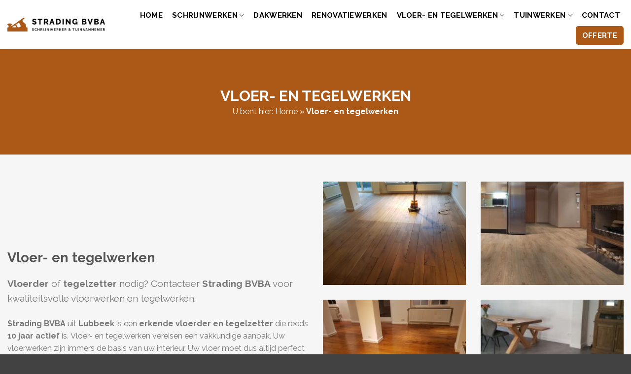

--- FILE ---
content_type: text/html; charset=UTF-8
request_url: https://www.strading-bvba.be/vloer-en-tegelwerken/
body_size: 17883
content:
<!DOCTYPE html>
<!--[if IE 9 ]> <html lang="nl-NL" class="ie9 loading-site no-js"> <![endif]-->
<!--[if IE 8 ]> <html lang="nl-NL" class="ie8 loading-site no-js"> <![endif]-->
<!--[if (gte IE 9)|!(IE)]><!--><html lang="nl-NL" class="loading-site no-js"> <!--<![endif]-->
<head>
	<meta charset="UTF-8" />
	<link rel="profile" href="https://gmpg.org/xfn/11" />
	<link rel="pingback" href="https://www.strading-bvba.be/xmlrpc.php" />

	<script>(function(html){html.className = html.className.replace(/\bno-js\b/,'js')})(document.documentElement);</script>
<meta name='robots' content='index, follow, max-image-preview:large, max-snippet:-1, max-video-preview:-1' />
<meta name="viewport" content="width=device-width, initial-scale=1, maximum-scale=1" />
	<!-- This site is optimized with the Yoast SEO plugin v26.8 - https://yoast.com/product/yoast-seo-wordpress/ -->
	<title>Vloerwerken Lubbeek • Tegelwerken • Parket en laminaat • Betonvloeren</title>
	<meta name="description" content="Vloerder Strading BVBA voor al uw vloerwerken &amp; tegelwerken, parket, laminaat en betonvloeren regio Lubbeek, Leuven, Aarschot, Diest, Tienen, ..." />
	<link rel="canonical" href="https://www.strading-bvba.be/vloer-en-tegelwerken/" />
	<meta property="og:locale" content="nl_NL" />
	<meta property="og:type" content="article" />
	<meta property="og:title" content="Vloerwerken Lubbeek • Tegelwerken • Parket en laminaat • Betonvloeren" />
	<meta property="og:description" content="Vloerder Strading BVBA voor al uw vloerwerken &amp; tegelwerken, parket, laminaat en betonvloeren regio Lubbeek, Leuven, Aarschot, Diest, Tienen, ..." />
	<meta property="og:url" content="https://www.strading-bvba.be/vloer-en-tegelwerken/" />
	<meta property="og:site_name" content="Strading BVBA" />
	<meta property="article:modified_time" content="2021-11-29T12:42:29+00:00" />
	<meta name="twitter:card" content="summary_large_image" />
	<meta name="twitter:label1" content="Geschatte leestijd" />
	<meta name="twitter:data1" content="5 minuten" />
	<script type="application/ld+json" class="yoast-schema-graph">{"@context":"https://schema.org","@graph":[{"@type":"WebPage","@id":"https://www.strading-bvba.be/vloer-en-tegelwerken/","url":"https://www.strading-bvba.be/vloer-en-tegelwerken/","name":"Vloerwerken Lubbeek • Tegelwerken • Parket en laminaat • Betonvloeren","isPartOf":{"@id":"https://www.strading-bvba.be/#website"},"datePublished":"2019-10-14T09:14:33+00:00","dateModified":"2021-11-29T12:42:29+00:00","description":"Vloerder Strading BVBA voor al uw vloerwerken & tegelwerken, parket, laminaat en betonvloeren regio Lubbeek, Leuven, Aarschot, Diest, Tienen, ...","breadcrumb":{"@id":"https://www.strading-bvba.be/vloer-en-tegelwerken/#breadcrumb"},"inLanguage":"nl-NL","potentialAction":[{"@type":"ReadAction","target":["https://www.strading-bvba.be/vloer-en-tegelwerken/"]}]},{"@type":"BreadcrumbList","@id":"https://www.strading-bvba.be/vloer-en-tegelwerken/#breadcrumb","itemListElement":[{"@type":"ListItem","position":1,"name":"Home","item":"https://www.strading-bvba.be/"},{"@type":"ListItem","position":2,"name":"Vloer- en tegelwerken"}]},{"@type":"WebSite","@id":"https://www.strading-bvba.be/#website","url":"https://www.strading-bvba.be/","name":"Strading BVBA","description":"Schrijnwerker • Tuinaannnemer","potentialAction":[{"@type":"SearchAction","target":{"@type":"EntryPoint","urlTemplate":"https://www.strading-bvba.be/?s={search_term_string}"},"query-input":{"@type":"PropertyValueSpecification","valueRequired":true,"valueName":"search_term_string"}}],"inLanguage":"nl-NL"}]}</script>
	<!-- / Yoast SEO plugin. -->


<link rel='dns-prefetch' href='//cdn.jsdelivr.net' />
<link rel='dns-prefetch' href='//fonts.googleapis.com' />
<link rel="alternate" type="application/rss+xml" title="Strading BVBA &raquo; feed" href="https://www.strading-bvba.be/feed/" />
<link rel="alternate" type="application/rss+xml" title="Strading BVBA &raquo; reacties feed" href="https://www.strading-bvba.be/comments/feed/" />
<link rel="alternate" title="oEmbed (JSON)" type="application/json+oembed" href="https://www.strading-bvba.be/wp-json/oembed/1.0/embed?url=https%3A%2F%2Fwww.strading-bvba.be%2Fvloer-en-tegelwerken%2F" />
<link rel="alternate" title="oEmbed (XML)" type="text/xml+oembed" href="https://www.strading-bvba.be/wp-json/oembed/1.0/embed?url=https%3A%2F%2Fwww.strading-bvba.be%2Fvloer-en-tegelwerken%2F&#038;format=xml" />
<link rel="prefetch" href="https://www.strading-bvba.be/wp-content/themes/flatsome/assets/js/chunk.countup.fe2c1016.js" />
<link rel="prefetch" href="https://www.strading-bvba.be/wp-content/themes/flatsome/assets/js/chunk.sticky-sidebar.a58a6557.js" />
<link rel="prefetch" href="https://www.strading-bvba.be/wp-content/themes/flatsome/assets/js/chunk.tooltips.29144c1c.js" />
<link rel="prefetch" href="https://www.strading-bvba.be/wp-content/themes/flatsome/assets/js/chunk.vendors-popups.947eca5c.js" />
<link rel="prefetch" href="https://www.strading-bvba.be/wp-content/themes/flatsome/assets/js/chunk.vendors-slider.c7f2bd49.js" />
<style id='wp-img-auto-sizes-contain-inline-css' type='text/css'>
img:is([sizes=auto i],[sizes^="auto," i]){contain-intrinsic-size:3000px 1500px}
/*# sourceURL=wp-img-auto-sizes-contain-inline-css */
</style>
<style id='wp-emoji-styles-inline-css' type='text/css'>

	img.wp-smiley, img.emoji {
		display: inline !important;
		border: none !important;
		box-shadow: none !important;
		height: 1em !important;
		width: 1em !important;
		margin: 0 0.07em !important;
		vertical-align: -0.1em !important;
		background: none !important;
		padding: 0 !important;
	}
/*# sourceURL=wp-emoji-styles-inline-css */
</style>
<style id='wp-block-library-inline-css' type='text/css'>
:root{--wp-block-synced-color:#7a00df;--wp-block-synced-color--rgb:122,0,223;--wp-bound-block-color:var(--wp-block-synced-color);--wp-editor-canvas-background:#ddd;--wp-admin-theme-color:#007cba;--wp-admin-theme-color--rgb:0,124,186;--wp-admin-theme-color-darker-10:#006ba1;--wp-admin-theme-color-darker-10--rgb:0,107,160.5;--wp-admin-theme-color-darker-20:#005a87;--wp-admin-theme-color-darker-20--rgb:0,90,135;--wp-admin-border-width-focus:2px}@media (min-resolution:192dpi){:root{--wp-admin-border-width-focus:1.5px}}.wp-element-button{cursor:pointer}:root .has-very-light-gray-background-color{background-color:#eee}:root .has-very-dark-gray-background-color{background-color:#313131}:root .has-very-light-gray-color{color:#eee}:root .has-very-dark-gray-color{color:#313131}:root .has-vivid-green-cyan-to-vivid-cyan-blue-gradient-background{background:linear-gradient(135deg,#00d084,#0693e3)}:root .has-purple-crush-gradient-background{background:linear-gradient(135deg,#34e2e4,#4721fb 50%,#ab1dfe)}:root .has-hazy-dawn-gradient-background{background:linear-gradient(135deg,#faaca8,#dad0ec)}:root .has-subdued-olive-gradient-background{background:linear-gradient(135deg,#fafae1,#67a671)}:root .has-atomic-cream-gradient-background{background:linear-gradient(135deg,#fdd79a,#004a59)}:root .has-nightshade-gradient-background{background:linear-gradient(135deg,#330968,#31cdcf)}:root .has-midnight-gradient-background{background:linear-gradient(135deg,#020381,#2874fc)}:root{--wp--preset--font-size--normal:16px;--wp--preset--font-size--huge:42px}.has-regular-font-size{font-size:1em}.has-larger-font-size{font-size:2.625em}.has-normal-font-size{font-size:var(--wp--preset--font-size--normal)}.has-huge-font-size{font-size:var(--wp--preset--font-size--huge)}.has-text-align-center{text-align:center}.has-text-align-left{text-align:left}.has-text-align-right{text-align:right}.has-fit-text{white-space:nowrap!important}#end-resizable-editor-section{display:none}.aligncenter{clear:both}.items-justified-left{justify-content:flex-start}.items-justified-center{justify-content:center}.items-justified-right{justify-content:flex-end}.items-justified-space-between{justify-content:space-between}.screen-reader-text{border:0;clip-path:inset(50%);height:1px;margin:-1px;overflow:hidden;padding:0;position:absolute;width:1px;word-wrap:normal!important}.screen-reader-text:focus{background-color:#ddd;clip-path:none;color:#444;display:block;font-size:1em;height:auto;left:5px;line-height:normal;padding:15px 23px 14px;text-decoration:none;top:5px;width:auto;z-index:100000}html :where(.has-border-color){border-style:solid}html :where([style*=border-top-color]){border-top-style:solid}html :where([style*=border-right-color]){border-right-style:solid}html :where([style*=border-bottom-color]){border-bottom-style:solid}html :where([style*=border-left-color]){border-left-style:solid}html :where([style*=border-width]){border-style:solid}html :where([style*=border-top-width]){border-top-style:solid}html :where([style*=border-right-width]){border-right-style:solid}html :where([style*=border-bottom-width]){border-bottom-style:solid}html :where([style*=border-left-width]){border-left-style:solid}html :where(img[class*=wp-image-]){height:auto;max-width:100%}:where(figure){margin:0 0 1em}html :where(.is-position-sticky){--wp-admin--admin-bar--position-offset:var(--wp-admin--admin-bar--height,0px)}@media screen and (max-width:600px){html :where(.is-position-sticky){--wp-admin--admin-bar--position-offset:0px}}

/*# sourceURL=wp-block-library-inline-css */
</style><style id='global-styles-inline-css' type='text/css'>
:root{--wp--preset--aspect-ratio--square: 1;--wp--preset--aspect-ratio--4-3: 4/3;--wp--preset--aspect-ratio--3-4: 3/4;--wp--preset--aspect-ratio--3-2: 3/2;--wp--preset--aspect-ratio--2-3: 2/3;--wp--preset--aspect-ratio--16-9: 16/9;--wp--preset--aspect-ratio--9-16: 9/16;--wp--preset--color--black: #000000;--wp--preset--color--cyan-bluish-gray: #abb8c3;--wp--preset--color--white: #ffffff;--wp--preset--color--pale-pink: #f78da7;--wp--preset--color--vivid-red: #cf2e2e;--wp--preset--color--luminous-vivid-orange: #ff6900;--wp--preset--color--luminous-vivid-amber: #fcb900;--wp--preset--color--light-green-cyan: #7bdcb5;--wp--preset--color--vivid-green-cyan: #00d084;--wp--preset--color--pale-cyan-blue: #8ed1fc;--wp--preset--color--vivid-cyan-blue: #0693e3;--wp--preset--color--vivid-purple: #9b51e0;--wp--preset--gradient--vivid-cyan-blue-to-vivid-purple: linear-gradient(135deg,rgb(6,147,227) 0%,rgb(155,81,224) 100%);--wp--preset--gradient--light-green-cyan-to-vivid-green-cyan: linear-gradient(135deg,rgb(122,220,180) 0%,rgb(0,208,130) 100%);--wp--preset--gradient--luminous-vivid-amber-to-luminous-vivid-orange: linear-gradient(135deg,rgb(252,185,0) 0%,rgb(255,105,0) 100%);--wp--preset--gradient--luminous-vivid-orange-to-vivid-red: linear-gradient(135deg,rgb(255,105,0) 0%,rgb(207,46,46) 100%);--wp--preset--gradient--very-light-gray-to-cyan-bluish-gray: linear-gradient(135deg,rgb(238,238,238) 0%,rgb(169,184,195) 100%);--wp--preset--gradient--cool-to-warm-spectrum: linear-gradient(135deg,rgb(74,234,220) 0%,rgb(151,120,209) 20%,rgb(207,42,186) 40%,rgb(238,44,130) 60%,rgb(251,105,98) 80%,rgb(254,248,76) 100%);--wp--preset--gradient--blush-light-purple: linear-gradient(135deg,rgb(255,206,236) 0%,rgb(152,150,240) 100%);--wp--preset--gradient--blush-bordeaux: linear-gradient(135deg,rgb(254,205,165) 0%,rgb(254,45,45) 50%,rgb(107,0,62) 100%);--wp--preset--gradient--luminous-dusk: linear-gradient(135deg,rgb(255,203,112) 0%,rgb(199,81,192) 50%,rgb(65,88,208) 100%);--wp--preset--gradient--pale-ocean: linear-gradient(135deg,rgb(255,245,203) 0%,rgb(182,227,212) 50%,rgb(51,167,181) 100%);--wp--preset--gradient--electric-grass: linear-gradient(135deg,rgb(202,248,128) 0%,rgb(113,206,126) 100%);--wp--preset--gradient--midnight: linear-gradient(135deg,rgb(2,3,129) 0%,rgb(40,116,252) 100%);--wp--preset--font-size--small: 13px;--wp--preset--font-size--medium: 20px;--wp--preset--font-size--large: 36px;--wp--preset--font-size--x-large: 42px;--wp--preset--spacing--20: 0.44rem;--wp--preset--spacing--30: 0.67rem;--wp--preset--spacing--40: 1rem;--wp--preset--spacing--50: 1.5rem;--wp--preset--spacing--60: 2.25rem;--wp--preset--spacing--70: 3.38rem;--wp--preset--spacing--80: 5.06rem;--wp--preset--shadow--natural: 6px 6px 9px rgba(0, 0, 0, 0.2);--wp--preset--shadow--deep: 12px 12px 50px rgba(0, 0, 0, 0.4);--wp--preset--shadow--sharp: 6px 6px 0px rgba(0, 0, 0, 0.2);--wp--preset--shadow--outlined: 6px 6px 0px -3px rgb(255, 255, 255), 6px 6px rgb(0, 0, 0);--wp--preset--shadow--crisp: 6px 6px 0px rgb(0, 0, 0);}:where(.is-layout-flex){gap: 0.5em;}:where(.is-layout-grid){gap: 0.5em;}body .is-layout-flex{display: flex;}.is-layout-flex{flex-wrap: wrap;align-items: center;}.is-layout-flex > :is(*, div){margin: 0;}body .is-layout-grid{display: grid;}.is-layout-grid > :is(*, div){margin: 0;}:where(.wp-block-columns.is-layout-flex){gap: 2em;}:where(.wp-block-columns.is-layout-grid){gap: 2em;}:where(.wp-block-post-template.is-layout-flex){gap: 1.25em;}:where(.wp-block-post-template.is-layout-grid){gap: 1.25em;}.has-black-color{color: var(--wp--preset--color--black) !important;}.has-cyan-bluish-gray-color{color: var(--wp--preset--color--cyan-bluish-gray) !important;}.has-white-color{color: var(--wp--preset--color--white) !important;}.has-pale-pink-color{color: var(--wp--preset--color--pale-pink) !important;}.has-vivid-red-color{color: var(--wp--preset--color--vivid-red) !important;}.has-luminous-vivid-orange-color{color: var(--wp--preset--color--luminous-vivid-orange) !important;}.has-luminous-vivid-amber-color{color: var(--wp--preset--color--luminous-vivid-amber) !important;}.has-light-green-cyan-color{color: var(--wp--preset--color--light-green-cyan) !important;}.has-vivid-green-cyan-color{color: var(--wp--preset--color--vivid-green-cyan) !important;}.has-pale-cyan-blue-color{color: var(--wp--preset--color--pale-cyan-blue) !important;}.has-vivid-cyan-blue-color{color: var(--wp--preset--color--vivid-cyan-blue) !important;}.has-vivid-purple-color{color: var(--wp--preset--color--vivid-purple) !important;}.has-black-background-color{background-color: var(--wp--preset--color--black) !important;}.has-cyan-bluish-gray-background-color{background-color: var(--wp--preset--color--cyan-bluish-gray) !important;}.has-white-background-color{background-color: var(--wp--preset--color--white) !important;}.has-pale-pink-background-color{background-color: var(--wp--preset--color--pale-pink) !important;}.has-vivid-red-background-color{background-color: var(--wp--preset--color--vivid-red) !important;}.has-luminous-vivid-orange-background-color{background-color: var(--wp--preset--color--luminous-vivid-orange) !important;}.has-luminous-vivid-amber-background-color{background-color: var(--wp--preset--color--luminous-vivid-amber) !important;}.has-light-green-cyan-background-color{background-color: var(--wp--preset--color--light-green-cyan) !important;}.has-vivid-green-cyan-background-color{background-color: var(--wp--preset--color--vivid-green-cyan) !important;}.has-pale-cyan-blue-background-color{background-color: var(--wp--preset--color--pale-cyan-blue) !important;}.has-vivid-cyan-blue-background-color{background-color: var(--wp--preset--color--vivid-cyan-blue) !important;}.has-vivid-purple-background-color{background-color: var(--wp--preset--color--vivid-purple) !important;}.has-black-border-color{border-color: var(--wp--preset--color--black) !important;}.has-cyan-bluish-gray-border-color{border-color: var(--wp--preset--color--cyan-bluish-gray) !important;}.has-white-border-color{border-color: var(--wp--preset--color--white) !important;}.has-pale-pink-border-color{border-color: var(--wp--preset--color--pale-pink) !important;}.has-vivid-red-border-color{border-color: var(--wp--preset--color--vivid-red) !important;}.has-luminous-vivid-orange-border-color{border-color: var(--wp--preset--color--luminous-vivid-orange) !important;}.has-luminous-vivid-amber-border-color{border-color: var(--wp--preset--color--luminous-vivid-amber) !important;}.has-light-green-cyan-border-color{border-color: var(--wp--preset--color--light-green-cyan) !important;}.has-vivid-green-cyan-border-color{border-color: var(--wp--preset--color--vivid-green-cyan) !important;}.has-pale-cyan-blue-border-color{border-color: var(--wp--preset--color--pale-cyan-blue) !important;}.has-vivid-cyan-blue-border-color{border-color: var(--wp--preset--color--vivid-cyan-blue) !important;}.has-vivid-purple-border-color{border-color: var(--wp--preset--color--vivid-purple) !important;}.has-vivid-cyan-blue-to-vivid-purple-gradient-background{background: var(--wp--preset--gradient--vivid-cyan-blue-to-vivid-purple) !important;}.has-light-green-cyan-to-vivid-green-cyan-gradient-background{background: var(--wp--preset--gradient--light-green-cyan-to-vivid-green-cyan) !important;}.has-luminous-vivid-amber-to-luminous-vivid-orange-gradient-background{background: var(--wp--preset--gradient--luminous-vivid-amber-to-luminous-vivid-orange) !important;}.has-luminous-vivid-orange-to-vivid-red-gradient-background{background: var(--wp--preset--gradient--luminous-vivid-orange-to-vivid-red) !important;}.has-very-light-gray-to-cyan-bluish-gray-gradient-background{background: var(--wp--preset--gradient--very-light-gray-to-cyan-bluish-gray) !important;}.has-cool-to-warm-spectrum-gradient-background{background: var(--wp--preset--gradient--cool-to-warm-spectrum) !important;}.has-blush-light-purple-gradient-background{background: var(--wp--preset--gradient--blush-light-purple) !important;}.has-blush-bordeaux-gradient-background{background: var(--wp--preset--gradient--blush-bordeaux) !important;}.has-luminous-dusk-gradient-background{background: var(--wp--preset--gradient--luminous-dusk) !important;}.has-pale-ocean-gradient-background{background: var(--wp--preset--gradient--pale-ocean) !important;}.has-electric-grass-gradient-background{background: var(--wp--preset--gradient--electric-grass) !important;}.has-midnight-gradient-background{background: var(--wp--preset--gradient--midnight) !important;}.has-small-font-size{font-size: var(--wp--preset--font-size--small) !important;}.has-medium-font-size{font-size: var(--wp--preset--font-size--medium) !important;}.has-large-font-size{font-size: var(--wp--preset--font-size--large) !important;}.has-x-large-font-size{font-size: var(--wp--preset--font-size--x-large) !important;}
/*# sourceURL=global-styles-inline-css */
</style>

<style id='classic-theme-styles-inline-css' type='text/css'>
/*! This file is auto-generated */
.wp-block-button__link{color:#fff;background-color:#32373c;border-radius:9999px;box-shadow:none;text-decoration:none;padding:calc(.667em + 2px) calc(1.333em + 2px);font-size:1.125em}.wp-block-file__button{background:#32373c;color:#fff;text-decoration:none}
/*# sourceURL=/wp-includes/css/classic-themes.min.css */
</style>
<link rel='stylesheet' id='contact-form-7-css' href='https://www.strading-bvba.be/wp-content/plugins/contact-form-7/includes/css/styles.css?ver=6.1.4' type='text/css' media='all' />
<link rel='stylesheet' id='wpa-css-css' href='https://www.strading-bvba.be/wp-content/plugins/honeypot/includes/css/wpa.css?ver=2.3.04' type='text/css' media='all' />
<link rel='stylesheet' id='slb_core-css' href='https://www.strading-bvba.be/wp-content/plugins/simple-lightbox/client/css/app.css?ver=2.9.4' type='text/css' media='all' />
<link rel='stylesheet' id='js_composer_front-css' href='https://www.strading-bvba.be/wp-content/plugins/js_composer/assets/css/js_composer.min.css?ver=6.4.1' type='text/css' media='all' />
<link rel='stylesheet' id='flatsome-main-css' href='https://www.strading-bvba.be/wp-content/themes/flatsome/assets/css/flatsome.css?ver=3.15.7' type='text/css' media='all' />
<style id='flatsome-main-inline-css' type='text/css'>
@font-face {
				font-family: "fl-icons";
				font-display: block;
				src: url(https://www.strading-bvba.be/wp-content/themes/flatsome/assets/css/icons/fl-icons.eot?v=3.15.7);
				src:
					url(https://www.strading-bvba.be/wp-content/themes/flatsome/assets/css/icons/fl-icons.eot#iefix?v=3.15.7) format("embedded-opentype"),
					url(https://www.strading-bvba.be/wp-content/themes/flatsome/assets/css/icons/fl-icons.woff2?v=3.15.7) format("woff2"),
					url(https://www.strading-bvba.be/wp-content/themes/flatsome/assets/css/icons/fl-icons.ttf?v=3.15.7) format("truetype"),
					url(https://www.strading-bvba.be/wp-content/themes/flatsome/assets/css/icons/fl-icons.woff?v=3.15.7) format("woff"),
					url(https://www.strading-bvba.be/wp-content/themes/flatsome/assets/css/icons/fl-icons.svg?v=3.15.7#fl-icons) format("svg");
			}
/*# sourceURL=flatsome-main-inline-css */
</style>
<link rel='stylesheet' id='flatsome-style-css' href='https://www.strading-bvba.be/wp-content/themes/flatsome-child/style.css?ver=3.0' type='text/css' media='all' />
<link rel='stylesheet' id='flatsome-googlefonts-css' href='//fonts.googleapis.com/css?family=Raleway%3Aregular%2C700%2Cregular%2C700%2Cregular&#038;display=swap&#038;ver=3.9' type='text/css' media='all' />
<script type="text/javascript" src="https://www.strading-bvba.be/wp-includes/js/jquery/jquery.min.js?ver=3.7.1" id="jquery-core-js"></script>
<script type="text/javascript" src="https://www.strading-bvba.be/wp-includes/js/jquery/jquery-migrate.min.js?ver=3.4.1" id="jquery-migrate-js"></script>
<link rel="https://api.w.org/" href="https://www.strading-bvba.be/wp-json/" /><link rel="alternate" title="JSON" type="application/json" href="https://www.strading-bvba.be/wp-json/wp/v2/pages/263" /><link rel="EditURI" type="application/rsd+xml" title="RSD" href="https://www.strading-bvba.be/xmlrpc.php?rsd" />
<meta name="generator" content="WordPress 6.9" />
<link rel='shortlink' href='https://www.strading-bvba.be/?p=263' />
<style>.bg{opacity: 0; transition: opacity 1s; -webkit-transition: opacity 1s;} .bg-loaded{opacity: 1;}</style><!--[if IE]><link rel="stylesheet" type="text/css" href="https://www.strading-bvba.be/wp-content/themes/flatsome/assets/css/ie-fallback.css"><script src="//cdnjs.cloudflare.com/ajax/libs/html5shiv/3.6.1/html5shiv.js"></script><script>var head = document.getElementsByTagName('head')[0],style = document.createElement('style');style.type = 'text/css';style.styleSheet.cssText = ':before,:after{content:none !important';head.appendChild(style);setTimeout(function(){head.removeChild(style);}, 0);</script><script src="https://www.strading-bvba.be/wp-content/themes/flatsome/assets/libs/ie-flexibility.js"></script><![endif]--><!-- Global site tag (gtag.js) - Google Analytics -->
<script async src="https://www.googletagmanager.com/gtag/js?id=UA-127729204-40"></script>
<script>
  window.dataLayer = window.dataLayer || [];
  function gtag(){dataLayer.push(arguments);}
  gtag('js', new Date());

  gtag('config', 'UA-127729204-40');
</script>
<meta name="generator" content="Powered by WPBakery Page Builder - drag and drop page builder for WordPress."/>
<link rel="icon" href="https://www.strading-bvba.be/wp-content/uploads/2019/10/cropped-Schermafbeelding-2019-10-21-om-12.27.07-32x32.png" sizes="32x32" />
<link rel="icon" href="https://www.strading-bvba.be/wp-content/uploads/2019/10/cropped-Schermafbeelding-2019-10-21-om-12.27.07-192x192.png" sizes="192x192" />
<link rel="apple-touch-icon" href="https://www.strading-bvba.be/wp-content/uploads/2019/10/cropped-Schermafbeelding-2019-10-21-om-12.27.07-180x180.png" />
<meta name="msapplication-TileImage" content="https://www.strading-bvba.be/wp-content/uploads/2019/10/cropped-Schermafbeelding-2019-10-21-om-12.27.07-270x270.png" />
<style id="custom-css" type="text/css">:root {--primary-color: #ac5917;}.container-width, .full-width .ubermenu-nav, .container, .row{max-width: 1370px}.row.row-collapse{max-width: 1340px}.row.row-small{max-width: 1362.5px}.row.row-large{max-width: 1400px}.header-main{height: 100px}#logo img{max-height: 100px}#logo{width:213px;}.header-top{min-height: 30px}.transparent .header-main{height: 90px}.transparent #logo img{max-height: 90px}.has-transparent + .page-title:first-of-type,.has-transparent + #main > .page-title,.has-transparent + #main > div > .page-title,.has-transparent + #main .page-header-wrapper:first-of-type .page-title{padding-top: 90px;}.header.show-on-scroll,.stuck .header-main{height:70px!important}.stuck #logo img{max-height: 70px!important}.header-bg-color {background-color: #ffffff}.header-bottom {background-color: #f1f1f1}@media (max-width: 549px) {.header-main{height: 70px}#logo img{max-height: 70px}}.nav-dropdown{font-size:95%}/* Color */.accordion-title.active, .has-icon-bg .icon .icon-inner,.logo a, .primary.is-underline, .primary.is-link, .badge-outline .badge-inner, .nav-outline > li.active> a,.nav-outline >li.active > a, .cart-icon strong,[data-color='primary'], .is-outline.primary{color: #ac5917;}/* Color !important */[data-text-color="primary"]{color: #ac5917!important;}/* Background Color */[data-text-bg="primary"]{background-color: #ac5917;}/* Background */.scroll-to-bullets a,.featured-title, .label-new.menu-item > a:after, .nav-pagination > li > .current,.nav-pagination > li > span:hover,.nav-pagination > li > a:hover,.has-hover:hover .badge-outline .badge-inner,button[type="submit"], .button.wc-forward:not(.checkout):not(.checkout-button), .button.submit-button, .button.primary:not(.is-outline),.featured-table .title,.is-outline:hover, .has-icon:hover .icon-label,.nav-dropdown-bold .nav-column li > a:hover, .nav-dropdown.nav-dropdown-bold > li > a:hover, .nav-dropdown-bold.dark .nav-column li > a:hover, .nav-dropdown.nav-dropdown-bold.dark > li > a:hover, .header-vertical-menu__opener ,.is-outline:hover, .tagcloud a:hover,.grid-tools a, input[type='submit']:not(.is-form), .box-badge:hover .box-text, input.button.alt,.nav-box > li > a:hover,.nav-box > li.active > a,.nav-pills > li.active > a ,.current-dropdown .cart-icon strong, .cart-icon:hover strong, .nav-line-bottom > li > a:before, .nav-line-grow > li > a:before, .nav-line > li > a:before,.banner, .header-top, .slider-nav-circle .flickity-prev-next-button:hover svg, .slider-nav-circle .flickity-prev-next-button:hover .arrow, .primary.is-outline:hover, .button.primary:not(.is-outline), input[type='submit'].primary, input[type='submit'].primary, input[type='reset'].button, input[type='button'].primary, .badge-inner{background-color: #ac5917;}/* Border */.nav-vertical.nav-tabs > li.active > a,.scroll-to-bullets a.active,.nav-pagination > li > .current,.nav-pagination > li > span:hover,.nav-pagination > li > a:hover,.has-hover:hover .badge-outline .badge-inner,.accordion-title.active,.featured-table,.is-outline:hover, .tagcloud a:hover,blockquote, .has-border, .cart-icon strong:after,.cart-icon strong,.blockUI:before, .processing:before,.loading-spin, .slider-nav-circle .flickity-prev-next-button:hover svg, .slider-nav-circle .flickity-prev-next-button:hover .arrow, .primary.is-outline:hover{border-color: #ac5917}.nav-tabs > li.active > a{border-top-color: #ac5917}.widget_shopping_cart_content .blockUI.blockOverlay:before { border-left-color: #ac5917 }.woocommerce-checkout-review-order .blockUI.blockOverlay:before { border-left-color: #ac5917 }/* Fill */.slider .flickity-prev-next-button:hover svg,.slider .flickity-prev-next-button:hover .arrow{fill: #ac5917;}/* Background Color */[data-icon-label]:after, .secondary.is-underline:hover,.secondary.is-outline:hover,.icon-label,.button.secondary:not(.is-outline),.button.alt:not(.is-outline), .badge-inner.on-sale, .button.checkout, .single_add_to_cart_button, .current .breadcrumb-step{ background-color:#e4c3a8; }[data-text-bg="secondary"]{background-color: #e4c3a8;}/* Color */.secondary.is-underline,.secondary.is-link, .secondary.is-outline,.stars a.active, .star-rating:before, .woocommerce-page .star-rating:before,.star-rating span:before, .color-secondary{color: #e4c3a8}/* Color !important */[data-text-color="secondary"]{color: #e4c3a8!important;}/* Border */.secondary.is-outline:hover{border-color:#e4c3a8}body{font-size: 100%;}@media screen and (max-width: 549px){body{font-size: 100%;}}body{font-family:"Raleway", sans-serif}body{font-weight: 0}.nav > li > a {font-family:"Raleway", sans-serif;}.mobile-sidebar-levels-2 .nav > li > ul > li > a {font-family:"Raleway", sans-serif;}.nav > li > a {font-weight: 700;}.mobile-sidebar-levels-2 .nav > li > ul > li > a {font-weight: 700;}h1,h2,h3,h4,h5,h6,.heading-font, .off-canvas-center .nav-sidebar.nav-vertical > li > a{font-family: "Raleway", sans-serif;}h1,h2,h3,h4,h5,h6,.heading-font,.banner h1,.banner h2{font-weight: 700;}.alt-font{font-family: "Raleway", sans-serif;}.alt-font{font-weight: 0!important;}a{color: #000000;}input[type='submit'], input[type="button"], button:not(.icon), .button:not(.icon){border-radius: 5px!important}.footer-2{background-color: #ac5917}.absolute-footer, html{background-color: #424242}.label-new.menu-item > a:after{content:"Nieuw";}.label-hot.menu-item > a:after{content:"Hot";}.label-sale.menu-item > a:after{content:"Aanbieding";}.label-popular.menu-item > a:after{content:"Populair";}</style>		<style type="text/css" id="wp-custom-css">
			.footer {
	padding-top: 50px;
}
.footer .widget {
	padding: 20px;
}
img.gallery-item {
   height: 20px!important; 
    object-fit: cover;
}
.afb1 img {
   height: 260px!important; 
    object-fit: cover;
}
.afb2 img {
   height: 395px!important; 
    object-fit: cover;
}
.afb3 img {
   height: 570px!important; 
    object-fit: cover;
}
.knopzwart a:hover {
    background: #e4c3a8!important;
    color: #000!important;
}
.knopzwart a {
    background: #000!important;
    color: #fff!important;
}
h2 {
    padding-bottom: 0px!important;
    margin-bottom: 0px!important;
}
a.vc_general {
    font-weight: 700!important;
}
.knoporanje a {
	    border: 2px solid #ac5917!important;
    background: #ac5917!important;
    color: #fff!important;
}
.knoporanje a:hover {
    border: 2px solid #ac5917!important;
    color: #ac5917!important;
	background: #fff!important;
}
.knopwit a {
	    border: 2px solid #fff!important;
    background: #fff!important;
    color: #ac5917!important;
}
.knopwit a:hover {
    border: 2px solid #fff!important;
    color: #fff!important;
	background: #ac5917!important;
}
.copyright-footer {
    color: #fff!important;
    font-weight: 600;
}
.header-nav a {
    font-size: 15px!important;
    color: #000!important;
	margin-left: 5px!important;
	font-weight: 600!important;
}
.header-nav a:active, .header-nav a:hover, .header-nav .current_page_item a {
    color: #ac5917!important;
}
.header-nav .offertemenu a {
    background: #ac5917;
    padding: 7px 13px;
    color: #fff!important;
    border-radius: 5px;
	margin-left: 7px!important;
}
.header-nav .offertemenu a:hover {
    background: #ba6019;
}
.afspraakmaken {
    padding: 10px 15px;
    color: #fff!important;
    border-radius: 5px;
    border: 2px solid #fff;
	font-weight: 800;
}
.afspraakmaken:hover {
    background: #fff;
    color: #5a5a5a!important;
    border: 2px solid #fff;
}
span.wpcf7-list-item { display: block; }		</style>
		<style type="text/css" data-type="vc_custom-css">#vloerentegelwerken img {
    height: 210px!important;
    object-fit: cover;
}
#parketlaminaat img {
    height: 380px!important;
    object-fit: cover;
}
#betonvloeren img {
    height: 530px!important;
    object-fit: cover;
}</style><style type="text/css" data-type="vc_shortcodes-custom-css">.vc_custom_1570701714180{margin-top: -30px !important;margin-bottom: 20px !important;padding-top: 0px !important;padding-bottom: 0px !important;background-color: #ac5917 !important;}.vc_custom_1571735263058{margin-top: -20px !important;padding-top: 50px !important;padding-bottom: 50px !important;background-color: #f6f6f6 !important;}.vc_custom_1571046280311{padding-top: 30px !important;padding-bottom: 50px !important;}.vc_custom_1571050061963{padding-top: 30px !important;padding-bottom: 50px !important;background-color: #f6f6f6 !important;}.vc_custom_1570610200590{margin-top: -30px !important;margin-bottom: -60px !important;padding-top: 0px !important;padding-bottom: 0px !important;background-color: #e4c3a8 !important;}.vc_custom_1571044261717{padding-top: 40px !important;padding-bottom: 40px !important;}.vc_custom_1571046050317{margin-top: -35px !important;padding-top: 0px !important;}.vc_custom_1571050203647{margin-top: 0px !important;margin-bottom: 0px !important;padding-top: 0px !important;padding-bottom: 20px !important;}.vc_custom_1571751391859{margin-top: 0px !important;}.vc_custom_1571659023254{margin-bottom: 0px !important;padding-bottom: 0px !important;}.vc_custom_1571045991669{margin-top: -30px !important;}.vc_custom_1566557195334{margin-top: -10px !important;}.vc_custom_1571046310040{margin-bottom: 0px !important;padding-bottom: 20px !important;}.vc_custom_1571751595394{margin-top: 0px !important;}.vc_custom_1571384277712{margin-top: 10px !important;margin-bottom: 40px !important;}.vc_custom_1566557195334{margin-top: -10px !important;}.vc_custom_1571046360885{margin-bottom: 0px !important;padding-bottom: 20px !important;}.vc_custom_1571751775262{margin-top: 0px !important;}.vc_custom_1571384286386{margin-top: 10px !important;margin-bottom: 40px !important;}.vc_custom_1638189747984{padding-top: 10px !important;padding-bottom: 10px !important;}</style><noscript><style> .wpb_animate_when_almost_visible { opacity: 1; }</style></noscript></head>

<body data-rsssl=1 class="wp-singular page-template-default page page-id-263 wp-theme-flatsome wp-child-theme-flatsome-child full-width lightbox nav-dropdown-has-arrow nav-dropdown-has-shadow nav-dropdown-has-border wpb-js-composer js-comp-ver-6.4.1 vc_responsive">


<a class="skip-link screen-reader-text" href="#main">Skip to content</a>

<div id="wrapper">

	
	<header id="header" class="header has-sticky sticky-jump">
		<div class="header-wrapper">
			<div id="masthead" class="header-main ">
      <div class="header-inner flex-row container logo-left medium-logo-center" role="navigation">

          <!-- Logo -->
          <div id="logo" class="flex-col logo">
            
<!-- Header logo -->
<a href="https://www.strading-bvba.be/" title="Strading BVBA - Schrijnwerker • Tuinaannnemer" rel="home">
		<img width="1020" height="142" src="https://www.strading-bvba.be/wp-content/uploads/2019/10/strading_bvba_logo2-1024x143.jpg" class="header_logo header-logo" alt="Strading BVBA"/><img  width="1020" height="142" src="https://www.strading-bvba.be/wp-content/uploads/2019/10/strading_bvba_logo2-1024x143.jpg" class="header-logo-dark" alt="Strading BVBA"/></a>
          </div>

          <!-- Mobile Left Elements -->
          <div class="flex-col show-for-medium flex-left">
            <ul class="mobile-nav nav nav-left ">
              <li class="nav-icon has-icon">
  <div class="header-button">		<a href="#" data-open="#main-menu" data-pos="left" data-bg="main-menu-overlay" data-color="" class="icon button round is-outline is-small" aria-label="Menu" aria-controls="main-menu" aria-expanded="false">
		
		  <i class="icon-menu" ></i>
		  <span class="menu-title uppercase hide-for-small">Menu</span>		</a>
	 </div> </li>            </ul>
          </div>

          <!-- Left Elements -->
          <div class="flex-col hide-for-medium flex-left
            flex-grow">
            <ul class="header-nav header-nav-main nav nav-left  nav-uppercase" >
                          </ul>
          </div>

          <!-- Right Elements -->
          <div class="flex-col hide-for-medium flex-right">
            <ul class="header-nav header-nav-main nav nav-right  nav-uppercase">
              <li id="menu-item-134" class="menu-item menu-item-type-post_type menu-item-object-page menu-item-home menu-item-134 menu-item-design-default"><a href="https://www.strading-bvba.be/" class="nav-top-link">Home</a></li>
<li id="menu-item-129" class="menu-item menu-item-type-custom menu-item-object-custom menu-item-has-children menu-item-129 menu-item-design-default has-dropdown"><a href="/schrijnwerken/" class="nav-top-link">Schrijnwerken<i class="icon-angle-down" ></i></a>
<ul class="sub-menu nav-dropdown nav-dropdown-default">
	<li id="menu-item-449" class="menu-item menu-item-type-custom menu-item-object-custom menu-item-449"><a href="/schrijnwerken/#binnendeuren">Binnendeuren</a></li>
	<li id="menu-item-450" class="menu-item menu-item-type-custom menu-item-object-custom menu-item-450"><a href="/schrijnwerken/#trappen">Trappen op maat</a></li>
	<li id="menu-item-451" class="menu-item menu-item-type-custom menu-item-object-custom menu-item-451"><a href="/schrijnwerken/#carports">Carports</a></li>
	<li id="menu-item-452" class="menu-item menu-item-type-custom menu-item-object-custom menu-item-452"><a href="/schrijnwerken/#terrasoverkappingen">Terrasoverkappingen</a></li>
	<li id="menu-item-453" class="menu-item menu-item-type-custom menu-item-object-custom menu-item-453"><a href="/schrijnwerken/#poolhouse">Poolhouse</a></li>
	<li id="menu-item-454" class="menu-item menu-item-type-custom menu-item-object-custom menu-item-454"><a href="/schrijnwerken/#woninguitbreiding">Houten bijgebouwen</a></li>
</ul>
</li>
<li id="menu-item-865" class="menu-item menu-item-type-post_type menu-item-object-page menu-item-865 menu-item-design-default"><a href="https://www.strading-bvba.be/dakwerken/" class="nav-top-link">Dakwerken</a></li>
<li id="menu-item-888" class="menu-item menu-item-type-post_type menu-item-object-page menu-item-888 menu-item-design-default"><a href="https://www.strading-bvba.be/renovatiewerken/" class="nav-top-link">Renovatiewerken</a></li>
<li id="menu-item-130" class="menu-item menu-item-type-custom menu-item-object-custom current-menu-item current-menu-ancestor current-menu-parent menu-item-has-children menu-item-130 active menu-item-design-default has-dropdown"><a href="/vloer-en-tegelwerken/" aria-current="page" class="nav-top-link">Vloer- en tegelwerken<i class="icon-angle-down" ></i></a>
<ul class="sub-menu nav-dropdown nav-dropdown-default">
	<li id="menu-item-459" class="menu-item menu-item-type-custom menu-item-object-custom current-menu-item menu-item-459 active"><a href="/vloer-en-tegelwerken/#vloerentegelwerken" aria-current="page">Vloeren &#038; betegelen</a></li>
	<li id="menu-item-460" class="menu-item menu-item-type-custom menu-item-object-custom current-menu-item menu-item-460 active"><a href="/vloer-en-tegelwerken/#parketlaminaat" aria-current="page">Parket &#038; laminaat</a></li>
	<li id="menu-item-462" class="menu-item menu-item-type-custom menu-item-object-custom current-menu-item menu-item-462 active"><a href="/vloer-en-tegelwerken/#betonvloeren" aria-current="page">Betonvloeren</a></li>
</ul>
</li>
<li id="menu-item-131" class="menu-item menu-item-type-custom menu-item-object-custom menu-item-has-children menu-item-131 menu-item-design-default has-dropdown"><a href="/tuinwerken/" class="nav-top-link">Tuinwerken<i class="icon-angle-down" ></i></a>
<ul class="sub-menu nav-dropdown nav-dropdown-default">
	<li id="menu-item-464" class="menu-item menu-item-type-custom menu-item-object-custom menu-item-464"><a href="/tuinwerken/#tuinwerken">Algemene tuinwerken</a></li>
	<li id="menu-item-465" class="menu-item menu-item-type-custom menu-item-object-custom menu-item-465"><a href="/tuinwerken/#terrasaanleggen">Oprit &#038; terras</a></li>
	<li id="menu-item-466" class="menu-item menu-item-type-custom menu-item-object-custom menu-item-466"><a href="/tuinwerken/#grondengraafwerken">Grond- en graafwerken</a></li>
	<li id="menu-item-469" class="menu-item menu-item-type-custom menu-item-object-custom menu-item-469"><a href="/tuinwerken/#betonwerken">Betonwerken</a></li>
	<li id="menu-item-470" class="menu-item menu-item-type-custom menu-item-object-custom menu-item-470"><a href="/tuinwerken/#gazonaanleggen">Gazon aanleggen</a></li>
	<li id="menu-item-472" class="menu-item menu-item-type-custom menu-item-object-custom menu-item-472"><a href="/tuinwerken/#tuinafsluitingen">Tuinafsluitingen</a></li>
	<li id="menu-item-471" class="menu-item menu-item-type-custom menu-item-object-custom menu-item-471"><a href="/tuinwerken/#tuinonderhoud">Tuinonderhoud</a></li>
</ul>
</li>
<li id="menu-item-132" class="menu-item menu-item-type-custom menu-item-object-custom menu-item-132 menu-item-design-default"><a href="/contact/" class="nav-top-link">Contact</a></li>
<li id="menu-item-133" class="offertemenu menu-item menu-item-type-custom menu-item-object-custom menu-item-133 menu-item-design-default"><a href="/offerte/" class="nav-top-link">Offerte</a></li>
            </ul>
          </div>

          <!-- Mobile Right Elements -->
          <div class="flex-col show-for-medium flex-right">
            <ul class="mobile-nav nav nav-right ">
                          </ul>
          </div>

      </div>
     
            <div class="container"><div class="top-divider full-width"></div></div>
      </div>
<div class="header-bg-container fill"><div class="header-bg-image fill"></div><div class="header-bg-color fill"></div></div>		</div>
	</header>

	
	<main id="main" class="">
<div id="content" class="content-area page-wrapper" role="main">
	<div class="row row-main">
		<div class="large-12 col">
			<div class="col-inner">
				
				
														
						<div data-vc-full-width="true" data-vc-full-width-init="false" class="vc_row wpb_row vc_row-fluid terugnaarhome vc_custom_1570701714180 vc_row-has-fill vc_row-o-content-middle vc_row-flex"><div class="wpb_column vc_column_container vc_col-sm-12"><div class="vc_column-inner"><div class="wpb_wrapper">
	<div class="wpb_text_column wpb_content_element  vc_custom_1571044261717" >
		<div class="wpb_wrapper">
			<h2 style="font-size: 30px; text-align: center;"><span style="color: #fff;">VLOER- EN TEGELWERKEN</span></h2>
<p style="text-align: center;"><span style="color: #ffffff;">U bent hier: <a style="color: #ffffff;" href="/">Home</a> » <strong>Vloer- en tegelwerken</strong></span></p>

		</div>
	</div>
</div></div></div></div><div class="vc_row-full-width vc_clearfix"></div><div id="vloerentegelwerken" data-vc-full-width="true" data-vc-full-width-init="false" class="vc_row wpb_row vc_row-fluid vc_custom_1571735263058 vc_row-has-fill vc_row-o-equal-height vc_row-o-content-middle vc_row-flex"><div class="wpb_column vc_column_container vc_col-sm-6"><div class="vc_column-inner vc_custom_1571046050317"><div class="wpb_wrapper">
	<div class="wpb_text_column wpb_content_element  vc_custom_1571050203647" >
		<div class="wpb_wrapper">
			<h1>Vloer- en tegelwerken</h1>

		</div>
	</div>

	<div class="wpb_text_column wpb_content_element  vc_custom_1571751391859" >
		<div class="wpb_wrapper">
			<p style="font-size: 19px;"><strong>Vloerder</strong> of <strong>tegelzetter</strong> nodig? Contacteer <strong>Strading BVBA</strong> voor kwaliteitsvolle vloerwerken en tegelwerken.</p>
<p><strong>Strading BVBA</strong> uit <strong>Lubbeek</strong> is een <strong>erkende vloerder en tegelzetter</strong> die reeds <strong>10 jaar actief</strong> is. Vloer- en tegelwerken vereisen een vakkundige aanpak. Uw vloerwerken zijn immers de basis van uw interieur. Uw vloer moet dus altijd perfect geplaatst zijn. De minste oneffenheid zorgt dan ook voor grote ongemakken. Strading BVBA is uw specialist in alle mogelijke vloer- en tegelwerken. Wij zorgen voor een vlekkeloze uitvoering en afwerking van al uw vloer- en tegelwerken.</p>
<p>Wilt u een beroep doen op ons? Dan komt zaakvoerder <strong>Stroe Gabriel</strong> persoonlijk langs om uw project te bespreken en u een correcte prijs offerte op maat te geven.</p>
<div id="ConnectiveDocSignExtentionInstalled" data-extension-version="1.0.4"></div>
<div id="ConnectiveDocSignExtentionInstalled" data-extension-version="1.0.4"></div>

		</div>
	</div>
<div class="vc_btn3-container  knoporanje vc_btn3-left vc_custom_1571659023254" ><a class="vc_general vc_btn3 vc_btn3-size-md vc_btn3-shape-rounded vc_btn3-style-outline vc_btn3-color-blue" href="/offerte/" title="Offerte aanvragen">CONTACTEER ONS →</a></div></div></div></div><div class="wpb_column vc_column_container vc_col-sm-6"><div class="vc_column-inner"><div class="wpb_wrapper">
	<div class="wpb_text_column wpb_content_element  vc_custom_1571045991669" >
		<div class="wpb_wrapper">
			<div id='gallery-1' class='gallery galleryid-263 gallery-columns-2 gallery-size-medium'><figure class='gallery-item'>
			<div class='gallery-icon landscape'>
				<a href="https://www.strading-bvba.be/20181029_081904-2/" data-slb-active="1" data-slb-asset="642616053" data-slb-internal="69" data-slb-group="263"><img fetchpriority="high" decoding="async" width="300" height="225" src="data:image/svg+xml,%3Csvg%20viewBox%3D%220%200%20300%20225%22%20xmlns%3D%22http%3A%2F%2Fwww.w3.org%2F2000%2Fsvg%22%3E%3C%2Fsvg%3E" data-src="https://www.strading-bvba.be/wp-content/uploads/2019/10/20181029_081904-2-300x225.jpg" class="lazy-load attachment-medium size-medium" alt="" srcset="" data-srcset="https://www.strading-bvba.be/wp-content/uploads/2019/10/20181029_081904-2-300x225.jpg 300w, https://www.strading-bvba.be/wp-content/uploads/2019/10/20181029_081904-2-768x576.jpg 768w, https://www.strading-bvba.be/wp-content/uploads/2019/10/20181029_081904-2-1024x768.jpg 1024w, https://www.strading-bvba.be/wp-content/uploads/2019/10/20181029_081904-2.jpg 1920w" sizes="(max-width: 300px) 100vw, 300px" /></a>
			</div></figure><figure class='gallery-item'>
			<div class='gallery-icon landscape'>
				<a href="https://www.strading-bvba.be/vloer-en-tegelwerken/parket-600x600/#main" data-slb-active="1" data-slb-asset="844718188" data-slb-internal="267" data-slb-group="263"><img decoding="async" width="300" height="300" src="data:image/svg+xml,%3Csvg%20viewBox%3D%220%200%20300%20300%22%20xmlns%3D%22http%3A%2F%2Fwww.w3.org%2F2000%2Fsvg%22%3E%3C%2Fsvg%3E" data-src="https://www.strading-bvba.be/wp-content/uploads/2019/10/parket-600x600-300x300.jpg" class="lazy-load attachment-medium size-medium" alt="" srcset="" data-srcset="https://www.strading-bvba.be/wp-content/uploads/2019/10/parket-600x600-300x300.jpg 300w, https://www.strading-bvba.be/wp-content/uploads/2019/10/parket-600x600-150x150.jpg 150w, https://www.strading-bvba.be/wp-content/uploads/2019/10/parket-600x600.jpg 600w" sizes="(max-width: 300px) 100vw, 300px" /></a>
			</div></figure><figure class='gallery-item'>
			<div class='gallery-icon landscape'>
				<a href="https://www.strading-bvba.be/20181105_174612/" data-slb-active="1" data-slb-asset="915459576" data-slb-internal="64" data-slb-group="263"><img decoding="async" width="300" height="225" src="data:image/svg+xml,%3Csvg%20viewBox%3D%220%200%20300%20225%22%20xmlns%3D%22http%3A%2F%2Fwww.w3.org%2F2000%2Fsvg%22%3E%3C%2Fsvg%3E" data-src="https://www.strading-bvba.be/wp-content/uploads/2019/10/20181105_174612-300x225.jpg" class="lazy-load attachment-medium size-medium" alt="" srcset="" data-srcset="https://www.strading-bvba.be/wp-content/uploads/2019/10/20181105_174612-300x225.jpg 300w, https://www.strading-bvba.be/wp-content/uploads/2019/10/20181105_174612-768x576.jpg 768w, https://www.strading-bvba.be/wp-content/uploads/2019/10/20181105_174612-1024x768.jpg 1024w, https://www.strading-bvba.be/wp-content/uploads/2019/10/20181105_174612.jpg 1920w" sizes="(max-width: 300px) 100vw, 300px" /></a>
			</div></figure><figure class='gallery-item'>
			<div class='gallery-icon landscape'>
				<a href="https://www.strading-bvba.be/vloer-en-tegelwerken/onderhoud-woonbetonvloer/#main" data-slb-active="1" data-slb-asset="1510320244" data-slb-internal="265" data-slb-group="263"><img decoding="async" width="300" height="156" src="data:image/svg+xml,%3Csvg%20viewBox%3D%220%200%20300%20156%22%20xmlns%3D%22http%3A%2F%2Fwww.w3.org%2F2000%2Fsvg%22%3E%3C%2Fsvg%3E" data-src="https://www.strading-bvba.be/wp-content/uploads/2019/10/onderhoud-woonbetonvloer-300x156.jpg" class="lazy-load attachment-medium size-medium" alt="" srcset="" data-srcset="https://www.strading-bvba.be/wp-content/uploads/2019/10/onderhoud-woonbetonvloer-300x156.jpg 300w, https://www.strading-bvba.be/wp-content/uploads/2019/10/onderhoud-woonbetonvloer-768x400.jpg 768w, https://www.strading-bvba.be/wp-content/uploads/2019/10/onderhoud-woonbetonvloer-1024x533.jpg 1024w, https://www.strading-bvba.be/wp-content/uploads/2019/10/onderhoud-woonbetonvloer.jpg 1920w" sizes="auto, (max-width: 300px) 100vw, 300px" /></a>
			</div></figure><figure class='gallery-item'>
			<div class='gallery-icon landscape'>
				<a href="https://www.strading-bvba.be/vloer-en-tegelwerken/parket-en-laminaat/#main" data-slb-active="1" data-slb-asset="508699812" data-slb-internal="266" data-slb-group="263"><img decoding="async" width="300" height="180" src="data:image/svg+xml,%3Csvg%20viewBox%3D%220%200%20300%20180%22%20xmlns%3D%22http%3A%2F%2Fwww.w3.org%2F2000%2Fsvg%22%3E%3C%2Fsvg%3E" data-src="https://www.strading-bvba.be/wp-content/uploads/2019/10/parket-en-laminaat-300x180.jpg" class="lazy-load attachment-medium size-medium" alt="" srcset="" data-srcset="https://www.strading-bvba.be/wp-content/uploads/2019/10/parket-en-laminaat-300x180.jpg 300w, https://www.strading-bvba.be/wp-content/uploads/2019/10/parket-en-laminaat-768x461.jpg 768w, https://www.strading-bvba.be/wp-content/uploads/2019/10/parket-en-laminaat.jpg 770w" sizes="auto, (max-width: 300px) 100vw, 300px" /></a>
			</div></figure><figure class='gallery-item'>
			<div class='gallery-icon portrait'>
				<a href="https://www.strading-bvba.be/20181029_121915/" data-slb-active="1" data-slb-asset="1748514961" data-slb-internal="68" data-slb-group="263"><img decoding="async" width="225" height="300" src="data:image/svg+xml,%3Csvg%20viewBox%3D%220%200%20225%20300%22%20xmlns%3D%22http%3A%2F%2Fwww.w3.org%2F2000%2Fsvg%22%3E%3C%2Fsvg%3E" data-src="https://www.strading-bvba.be/wp-content/uploads/2019/10/20181029_121915-225x300.jpg" class="lazy-load attachment-medium size-medium" alt="" srcset="" data-srcset="https://www.strading-bvba.be/wp-content/uploads/2019/10/20181029_121915-225x300.jpg 225w, https://www.strading-bvba.be/wp-content/uploads/2019/10/20181029_121915-768x1024.jpg 768w, https://www.strading-bvba.be/wp-content/uploads/2019/10/20181029_121915.jpg 1440w" sizes="auto, (max-width: 225px) 100vw, 225px" /></a>
			</div></figure>
		</div>

<div id="ConnectiveDocSignExtentionInstalled" data-extension-version="1.0.4"></div>
<div id="ConnectiveDocSignExtentionInstalled" data-extension-version="1.0.4"></div>

		</div>
	</div>
</div></div></div></div><div class="vc_row-full-width vc_clearfix"></div><div id="parketlaminaat" class="vc_row wpb_row vc_row-fluid vc_custom_1571046280311 vc_row-o-equal-height vc_row-o-content-middle vc_row-flex"><div class="wpb_column vc_column_container vc_col-sm-6"><div class="vc_column-inner"><div class="wpb_wrapper">
	<div  class="wpb_single_image wpb_content_element vc_align_left   afb3">
		
		<figure class="wpb_wrapper vc_figure">
			<div class="vc_single_image-wrapper   vc_box_border_grey"><img decoding="async" width="600" height="600" src="data:image/svg+xml,%3Csvg%20viewBox%3D%220%200%20600%20600%22%20xmlns%3D%22http%3A%2F%2Fwww.w3.org%2F2000%2Fsvg%22%3E%3C%2Fsvg%3E" data-src="https://www.strading-bvba.be/wp-content/uploads/2019/10/parket-600x600.jpg" class="lazy-load vc_single_image-img attachment-full" alt="" srcset="" data-srcset="https://www.strading-bvba.be/wp-content/uploads/2019/10/parket-600x600.jpg 600w, https://www.strading-bvba.be/wp-content/uploads/2019/10/parket-600x600-150x150.jpg 150w, https://www.strading-bvba.be/wp-content/uploads/2019/10/parket-600x600-300x300.jpg 300w" sizes="auto, (max-width: 600px) 100vw, 600px" /></div>
		</figure>
	</div>

	<div  class="wpb_single_image wpb_content_element vc_align_left   afb3">
		
		<figure class="wpb_wrapper vc_figure">
			<div class="vc_single_image-wrapper   vc_box_border_grey"><img decoding="async" width="510" height="600" src="data:image/svg+xml,%3Csvg%20viewBox%3D%220%200%20510%20600%22%20xmlns%3D%22http%3A%2F%2Fwww.w3.org%2F2000%2Fsvg%22%3E%3C%2Fsvg%3E" data-src="https://www.strading-bvba.be/wp-content/uploads/2019/10/birmingham-oak-laminaat-510x600.jpg" class="lazy-load vc_single_image-img attachment-full" alt="" srcset="" data-srcset="https://www.strading-bvba.be/wp-content/uploads/2019/10/birmingham-oak-laminaat-510x600.jpg 510w, https://www.strading-bvba.be/wp-content/uploads/2019/10/birmingham-oak-laminaat-510x600-255x300.jpg 255w" sizes="auto, (max-width: 510px) 100vw, 510px" /></div>
		</figure>
	</div>
</div></div></div><div class="wpb_column vc_column_container vc_col-sm-6"><div class="vc_column-inner vc_custom_1566557195334"><div class="wpb_wrapper">
	<div class="wpb_text_column wpb_content_element  vc_custom_1571046310040" >
		<div class="wpb_wrapper">
			<h2>Parket en laminaat</h2>
<div id="ConnectiveDocSignExtentionInstalled" data-extension-version="1.0.4"></div>
<div id="ConnectiveDocSignExtentionInstalled" data-extension-version="1.0.4"></div>
<div id="ConnectiveDocSignExtentionInstalled" data-extension-version="1.0.4"></div>
<div id="ConnectiveDocSignExtentionInstalled" data-extension-version="1.0.4"></div>

		</div>
	</div>

	<div class="wpb_text_column wpb_content_element  vc_custom_1571751595394" >
		<div class="wpb_wrapper">
			<p><span style="font-size: 17px;"><strong>Parket</strong> en <strong>laminaat</strong> zijn de populairste vloerbedekkingen en heeft u meestal voor de rest van uw leven. </span></p>
<p>Zowel parket als laminaat bieden u veel mogelijkheden en hebben verschillende voor- en nadelen. Afhankelijk van uw wensen en verwachtingen kan u beter voor een echte houten parketvloer kiezen. Wij bieden u beide mogelijkheden aan en bespreken graag uw wensen zodat u de juiste vloer kan kiezen.</p>
<p>Parketvloeren bestaan in verschillende formaten en patronen en kunnen voor een uniek decoratief effect zorgen dat volledig past bij uw woning. Het geeft een heel &#8216;warme&#8217; sfeer. Ook bij vloerverwarming kan er perfect een parketvloer geplaatst worden.</p>
<p><strong>Laminaat</strong> is minder duurzaam dan parket, maar is ongelofelijk onderhoudsvriendelijk en beschikbaar in ontelbaar veel tinten en patronen.</p>
<p><strong>U kan bij ons dus terecht voor:</strong></p>
<ul>
<li>Parketvloeren leggen</li>
<li>Laminaat leggen</li>
<li>Parket schuren</li>
<li>Parket renovatie</li>
</ul>

		</div>
	</div>
<div class="vc_btn3-container  knoporanje vc_btn3-left vc_custom_1571384277712" ><a class="vc_general vc_btn3 vc_btn3-size-md vc_btn3-shape-rounded vc_btn3-style-outline vc_btn3-color-blue" href="/offerte/" title="Offerte aanvragen">OFFERTE AANVRAGEN →</a></div></div></div></div></div><div id="betonvloeren" data-vc-full-width="true" data-vc-full-width-init="false" class="vc_row wpb_row vc_row-fluid vc_custom_1571050061963 vc_row-has-fill vc_row-o-equal-height vc_row-o-content-middle vc_row-flex"><div class="wpb_column vc_column_container vc_col-sm-6"><div class="vc_column-inner"><div class="wpb_wrapper">
	<div  class="wpb_single_image wpb_content_element vc_align_left   afb3">
		
		<figure class="wpb_wrapper vc_figure">
			<div class="vc_single_image-wrapper   vc_box_border_grey"><img decoding="async" width="1920" height="1000" src="data:image/svg+xml,%3Csvg%20viewBox%3D%220%200%201920%201000%22%20xmlns%3D%22http%3A%2F%2Fwww.w3.org%2F2000%2Fsvg%22%3E%3C%2Fsvg%3E" data-src="https://www.strading-bvba.be/wp-content/uploads/2019/10/onderhoud-woonbetonvloer.jpg" class="lazy-load vc_single_image-img attachment-full" alt="" srcset="" data-srcset="https://www.strading-bvba.be/wp-content/uploads/2019/10/onderhoud-woonbetonvloer.jpg 1920w, https://www.strading-bvba.be/wp-content/uploads/2019/10/onderhoud-woonbetonvloer-300x156.jpg 300w, https://www.strading-bvba.be/wp-content/uploads/2019/10/onderhoud-woonbetonvloer-768x400.jpg 768w, https://www.strading-bvba.be/wp-content/uploads/2019/10/onderhoud-woonbetonvloer-1024x533.jpg 1024w" sizes="auto, (max-width: 1920px) 100vw, 1920px" /></div>
		</figure>
	</div>
</div></div></div><div class="wpb_column vc_column_container vc_col-sm-6"><div class="vc_column-inner vc_custom_1566557195334"><div class="wpb_wrapper">
	<div class="wpb_text_column wpb_content_element  vc_custom_1571046360885" >
		<div class="wpb_wrapper">
			<h2>Betonvloeren</h2>
<div id="ConnectiveDocSignExtentionInstalled" data-extension-version="1.0.4"></div>
<div id="ConnectiveDocSignExtentionInstalled" data-extension-version="1.0.4"></div>
<div id="ConnectiveDocSignExtentionInstalled" data-extension-version="1.0.4"></div>
<div id="ConnectiveDocSignExtentionInstalled" data-extension-version="1.0.4"></div>

		</div>
	</div>

	<div class="wpb_text_column wpb_content_element  vc_custom_1571751775262" >
		<div class="wpb_wrapper">
			<p><span style="font-size: 17px;"><strong>Betonvloeren</strong> zijn sterk, hebben een lange levensduur, zorgen voor een moderne sfeer en zijn zeer makkelijk in onderhoud.</span></p>
<p>Betonvloeren kunnen binnenshuis in de woonkamer, keuken of badkamer geplaatst worden, maar het is ook mogelijk om een betonvloer te leggen voor uw terras, garage, tuinhuis, kelder of zelfs op uw oprit.</p>
<p>De eerste stap bij het leggen van een betonvloer is het bekisten met balken of platen. Nadien gaan we bewapenen alvorens de beton te gieten. Na het gieten van het beton kan er een extra toplaag gelegd worden om de betonvloer te kleuren. In sommige gevallen word de kleur ook al gemengd met de betonmassa alvorens te gieten. De laatste stap is het polieren van de vloer om de levensduur te verlengen en de betonvloer volledig stofvrij te maken.</p>

		</div>
	</div>
<div class="vc_btn3-container  knoporanje vc_btn3-left vc_custom_1571384286386" ><a class="vc_general vc_btn3 vc_btn3-size-md vc_btn3-shape-rounded vc_btn3-style-outline vc_btn3-color-blue" href="/offerte/" title="Offerte aanvragen">OFFERTE AANVRAGEN →</a></div></div></div></div></div><div class="vc_row-full-width vc_clearfix"></div><div data-vc-full-width="true" data-vc-full-width-init="false" class="vc_row wpb_row vc_row-fluid vc_custom_1570610200590 vc_row-has-fill vc_row-o-content-middle vc_row-flex"><div class="wpb_column vc_column_container vc_col-sm-8"><div class="vc_column-inner"><div class="wpb_wrapper">
	<div class="wpb_text_column wpb_content_element  vc_custom_1638189747984" >
		<div class="wpb_wrapper">
			<h3 style="font-size: 30px; text-align: center;"><span style="color: #000000;">GRAAG EEN OFFERTE?</span></h3>
<p style="text-align: center;"><span style="color: #fff;"><span style="color: #000000;"><a href="/schrijnwerken/">Schrijnwerken</a> • <a href="/vloer-en-tegelwerken/">Vloer- en tegelwerken</a> • <a href="/tuinwerken/">Tuinwerken</a> • <a href="/dakwerken/">Dakwerken</a> • <a href="/renovatiewerken/">Renovatiewerken</a></span></span></p>

		</div>
	</div>
</div></div></div><div class="wpb_column vc_column_container vc_col-sm-4"><div class="vc_column-inner"><div class="wpb_wrapper"><div class="vc_btn3-container  knopzwart vc_btn3-right" ><a class="vc_general vc_btn3 vc_btn3-size-md vc_btn3-shape-rounded vc_btn3-style-outline vc_btn3-color-black" href="/offerte/" title="">OFFERTE AANVRAGEN →</a></div></div></div></div></div><div class="vc_row-full-width vc_clearfix"></div>

						
												</div>
		</div>
	</div>
</div>


</main>

<footer id="footer" class="footer-wrapper">

	
<!-- FOOTER 1 -->

<!-- FOOTER 2 -->
<div class="footer-widgets footer footer-2 dark">
		<div class="row dark large-columns-3 mb-0">
	   		<div id="text-2" class="col pb-0 widget widget_text">			<div class="textwidget"><p><img loading="lazy" decoding="async" class="alignnone size-medium wp-image-178" src="https://www.strading-bvba.be/wp-content/uploads/2019/10/stradingLlogo_wit-300x42.png" alt="Strading Schrijnwerker en Tuinaannemer" width="300" height="42" srcset="https://www.strading-bvba.be/wp-content/uploads/2019/10/stradingLlogo_wit-300x42.png 300w, https://www.strading-bvba.be/wp-content/uploads/2019/10/stradingLlogo_wit-768x107.png 768w, https://www.strading-bvba.be/wp-content/uploads/2019/10/stradingLlogo_wit-1024x143.png 1024w" sizes="auto, (max-width: 300px) 100vw, 300px" /></p>
<p>U kan op ons rekenen voor het ontwerpen en bouwen van houtconstructies zoals een carport, tuinhuis, poolhouse, bijgebouw, terrasoverkapping en andere kleine hout constructies &amp; allerhande tuinwerken, verbouwingswerken &amp; dakwerkzaamheden.</p>
<p><a class="afspraakmaken" style="margin-top: 12px;" href="/offerte/">Afspraak maken →</a></p>
</div>
		</div><div id="text-3" class="col pb-0 widget widget_text"><span class="widget-title">Strading BVBA</span><div class="is-divider small"></div>			<div class="textwidget"><div class="vc_empty_space" style="height: 10px;"></div>
<p>Kalenberg 19, 3210 Lubbeek (Leuven)</p>
<p><strong>Telefoon:</strong> <a href="tel:0488163806">0488 / 16 38 06</a><br />
<strong>E-mail:</strong> <a href="mailto:info@strading-bvba.be">info@strading-bvba.be</a><br />
<strong>Website:</strong> <a href="https://www.strading-bvba.be" target="_blank" rel="noopener">www.strading-bvba.be</a>.</p>
<div id="ConnectiveDocSignExtentionInstalled" data-extension-version="1.0.4"></div>
<div id="ConnectiveDocSignExtentionInstalled" data-extension-version="1.0.4"></div>
<div id="ConnectiveDocSignExtentionInstalled" data-extension-version="1.0.4"></div>
<div id="ConnectiveDocSignExtentionInstalled" data-extension-version="1.0.4"></div>
</div>
		</div><div id="nav_menu-2" class="col pb-0 widget widget_nav_menu"><span class="widget-title">Navigatie</span><div class="is-divider small"></div><div class="menu-menu-container"><ul id="menu-menu-1" class="menu"><li class="menu-item menu-item-type-post_type menu-item-object-page menu-item-home menu-item-134"><a href="https://www.strading-bvba.be/">Home</a></li>
<li class="menu-item menu-item-type-custom menu-item-object-custom menu-item-has-children menu-item-129"><a href="/schrijnwerken/">Schrijnwerken</a>
<ul class="sub-menu">
	<li class="menu-item menu-item-type-custom menu-item-object-custom menu-item-449"><a href="/schrijnwerken/#binnendeuren">Binnendeuren</a></li>
	<li class="menu-item menu-item-type-custom menu-item-object-custom menu-item-450"><a href="/schrijnwerken/#trappen">Trappen op maat</a></li>
	<li class="menu-item menu-item-type-custom menu-item-object-custom menu-item-451"><a href="/schrijnwerken/#carports">Carports</a></li>
	<li class="menu-item menu-item-type-custom menu-item-object-custom menu-item-452"><a href="/schrijnwerken/#terrasoverkappingen">Terrasoverkappingen</a></li>
	<li class="menu-item menu-item-type-custom menu-item-object-custom menu-item-453"><a href="/schrijnwerken/#poolhouse">Poolhouse</a></li>
	<li class="menu-item menu-item-type-custom menu-item-object-custom menu-item-454"><a href="/schrijnwerken/#woninguitbreiding">Houten bijgebouwen</a></li>
</ul>
</li>
<li class="menu-item menu-item-type-post_type menu-item-object-page menu-item-865"><a href="https://www.strading-bvba.be/dakwerken/">Dakwerken</a></li>
<li class="menu-item menu-item-type-post_type menu-item-object-page menu-item-888"><a href="https://www.strading-bvba.be/renovatiewerken/">Renovatiewerken</a></li>
<li class="menu-item menu-item-type-custom menu-item-object-custom current-menu-item current-menu-ancestor current-menu-parent menu-item-has-children menu-item-130"><a href="/vloer-en-tegelwerken/" aria-current="page">Vloer- en tegelwerken</a>
<ul class="sub-menu">
	<li class="menu-item menu-item-type-custom menu-item-object-custom current-menu-item menu-item-459"><a href="/vloer-en-tegelwerken/#vloerentegelwerken" aria-current="page">Vloeren &#038; betegelen</a></li>
	<li class="menu-item menu-item-type-custom menu-item-object-custom current-menu-item menu-item-460"><a href="/vloer-en-tegelwerken/#parketlaminaat" aria-current="page">Parket &#038; laminaat</a></li>
	<li class="menu-item menu-item-type-custom menu-item-object-custom current-menu-item menu-item-462"><a href="/vloer-en-tegelwerken/#betonvloeren" aria-current="page">Betonvloeren</a></li>
</ul>
</li>
<li class="menu-item menu-item-type-custom menu-item-object-custom menu-item-has-children menu-item-131"><a href="/tuinwerken/">Tuinwerken</a>
<ul class="sub-menu">
	<li class="menu-item menu-item-type-custom menu-item-object-custom menu-item-464"><a href="/tuinwerken/#tuinwerken">Algemene tuinwerken</a></li>
	<li class="menu-item menu-item-type-custom menu-item-object-custom menu-item-465"><a href="/tuinwerken/#terrasaanleggen">Oprit &#038; terras</a></li>
	<li class="menu-item menu-item-type-custom menu-item-object-custom menu-item-466"><a href="/tuinwerken/#grondengraafwerken">Grond- en graafwerken</a></li>
	<li class="menu-item menu-item-type-custom menu-item-object-custom menu-item-469"><a href="/tuinwerken/#betonwerken">Betonwerken</a></li>
	<li class="menu-item menu-item-type-custom menu-item-object-custom menu-item-470"><a href="/tuinwerken/#gazonaanleggen">Gazon aanleggen</a></li>
	<li class="menu-item menu-item-type-custom menu-item-object-custom menu-item-472"><a href="/tuinwerken/#tuinafsluitingen">Tuinafsluitingen</a></li>
	<li class="menu-item menu-item-type-custom menu-item-object-custom menu-item-471"><a href="/tuinwerken/#tuinonderhoud">Tuinonderhoud</a></li>
</ul>
</li>
<li class="menu-item menu-item-type-custom menu-item-object-custom menu-item-132"><a href="/contact/">Contact</a></li>
<li class="offertemenu menu-item menu-item-type-custom menu-item-object-custom menu-item-133"><a href="/offerte/">Offerte</a></li>
</ul></div></div>        
		</div>
</div>



<div class="absolute-footer dark medium-text-center small-text-center">
  <div class="container clearfix">

    
    <div class="footer-primary pull-left">
            <div class="copyright-footer">
        Copyright 2019 © Strading BVBA • <a href="/sitemap/">Sitemap</a> • <a href="/privacy-en-cookiebeleid/">Privacy- en cookiebeleid</a> • <a href="https://www.regiowebsites.be/" target="_blank">RegioWebsites.be</a>      </div>
          </div>
  </div>
</div>

<a href="#top" class="back-to-top button icon invert plain fixed bottom z-1 is-outline round hide-for-medium" id="top-link" aria-label="Go to top"><i class="icon-angle-up" ></i></a>

</footer>

</div>

<div id="main-menu" class="mobile-sidebar no-scrollbar mfp-hide">

	
	<div class="sidebar-menu no-scrollbar ">

		
					<ul class="nav nav-sidebar nav-vertical nav-uppercase" data-tab="1">
				<li class="menu-item menu-item-type-post_type menu-item-object-page menu-item-home menu-item-134"><a href="https://www.strading-bvba.be/">Home</a></li>
<li class="menu-item menu-item-type-custom menu-item-object-custom menu-item-has-children menu-item-129"><a href="/schrijnwerken/">Schrijnwerken</a>
<ul class="sub-menu nav-sidebar-ul children">
	<li class="menu-item menu-item-type-custom menu-item-object-custom menu-item-449"><a href="/schrijnwerken/#binnendeuren">Binnendeuren</a></li>
	<li class="menu-item menu-item-type-custom menu-item-object-custom menu-item-450"><a href="/schrijnwerken/#trappen">Trappen op maat</a></li>
	<li class="menu-item menu-item-type-custom menu-item-object-custom menu-item-451"><a href="/schrijnwerken/#carports">Carports</a></li>
	<li class="menu-item menu-item-type-custom menu-item-object-custom menu-item-452"><a href="/schrijnwerken/#terrasoverkappingen">Terrasoverkappingen</a></li>
	<li class="menu-item menu-item-type-custom menu-item-object-custom menu-item-453"><a href="/schrijnwerken/#poolhouse">Poolhouse</a></li>
	<li class="menu-item menu-item-type-custom menu-item-object-custom menu-item-454"><a href="/schrijnwerken/#woninguitbreiding">Houten bijgebouwen</a></li>
</ul>
</li>
<li class="menu-item menu-item-type-post_type menu-item-object-page menu-item-865"><a href="https://www.strading-bvba.be/dakwerken/">Dakwerken</a></li>
<li class="menu-item menu-item-type-post_type menu-item-object-page menu-item-888"><a href="https://www.strading-bvba.be/renovatiewerken/">Renovatiewerken</a></li>
<li class="menu-item menu-item-type-custom menu-item-object-custom current-menu-item current-menu-ancestor current-menu-parent menu-item-has-children menu-item-130"><a href="/vloer-en-tegelwerken/" aria-current="page">Vloer- en tegelwerken</a>
<ul class="sub-menu nav-sidebar-ul children">
	<li class="menu-item menu-item-type-custom menu-item-object-custom current-menu-item menu-item-459"><a href="/vloer-en-tegelwerken/#vloerentegelwerken" aria-current="page">Vloeren &#038; betegelen</a></li>
	<li class="menu-item menu-item-type-custom menu-item-object-custom current-menu-item menu-item-460"><a href="/vloer-en-tegelwerken/#parketlaminaat" aria-current="page">Parket &#038; laminaat</a></li>
	<li class="menu-item menu-item-type-custom menu-item-object-custom current-menu-item menu-item-462"><a href="/vloer-en-tegelwerken/#betonvloeren" aria-current="page">Betonvloeren</a></li>
</ul>
</li>
<li class="menu-item menu-item-type-custom menu-item-object-custom menu-item-has-children menu-item-131"><a href="/tuinwerken/">Tuinwerken</a>
<ul class="sub-menu nav-sidebar-ul children">
	<li class="menu-item menu-item-type-custom menu-item-object-custom menu-item-464"><a href="/tuinwerken/#tuinwerken">Algemene tuinwerken</a></li>
	<li class="menu-item menu-item-type-custom menu-item-object-custom menu-item-465"><a href="/tuinwerken/#terrasaanleggen">Oprit &#038; terras</a></li>
	<li class="menu-item menu-item-type-custom menu-item-object-custom menu-item-466"><a href="/tuinwerken/#grondengraafwerken">Grond- en graafwerken</a></li>
	<li class="menu-item menu-item-type-custom menu-item-object-custom menu-item-469"><a href="/tuinwerken/#betonwerken">Betonwerken</a></li>
	<li class="menu-item menu-item-type-custom menu-item-object-custom menu-item-470"><a href="/tuinwerken/#gazonaanleggen">Gazon aanleggen</a></li>
	<li class="menu-item menu-item-type-custom menu-item-object-custom menu-item-472"><a href="/tuinwerken/#tuinafsluitingen">Tuinafsluitingen</a></li>
	<li class="menu-item menu-item-type-custom menu-item-object-custom menu-item-471"><a href="/tuinwerken/#tuinonderhoud">Tuinonderhoud</a></li>
</ul>
</li>
<li class="menu-item menu-item-type-custom menu-item-object-custom menu-item-132"><a href="/contact/">Contact</a></li>
<li class="offertemenu menu-item menu-item-type-custom menu-item-object-custom menu-item-133"><a href="/offerte/">Offerte</a></li>
			</ul>
		
		
	</div>

	
</div>
<script type="speculationrules">
{"prefetch":[{"source":"document","where":{"and":[{"href_matches":"/*"},{"not":{"href_matches":["/wp-*.php","/wp-admin/*","/wp-content/uploads/*","/wp-content/*","/wp-content/plugins/*","/wp-content/themes/flatsome-child/*","/wp-content/themes/flatsome/*","/*\\?(.+)"]}},{"not":{"selector_matches":"a[rel~=\"nofollow\"]"}},{"not":{"selector_matches":".no-prefetch, .no-prefetch a"}}]},"eagerness":"conservative"}]}
</script>
<script type="text/javascript" src="https://www.strading-bvba.be/wp-includes/js/dist/hooks.min.js?ver=dd5603f07f9220ed27f1" id="wp-hooks-js"></script>
<script type="text/javascript" src="https://www.strading-bvba.be/wp-includes/js/dist/i18n.min.js?ver=c26c3dc7bed366793375" id="wp-i18n-js"></script>
<script type="text/javascript" id="wp-i18n-js-after">
/* <![CDATA[ */
wp.i18n.setLocaleData( { 'text direction\u0004ltr': [ 'ltr' ] } );
//# sourceURL=wp-i18n-js-after
/* ]]> */
</script>
<script type="text/javascript" src="https://www.strading-bvba.be/wp-content/plugins/contact-form-7/includes/swv/js/index.js?ver=6.1.4" id="swv-js"></script>
<script type="text/javascript" id="contact-form-7-js-translations">
/* <![CDATA[ */
( function( domain, translations ) {
	var localeData = translations.locale_data[ domain ] || translations.locale_data.messages;
	localeData[""].domain = domain;
	wp.i18n.setLocaleData( localeData, domain );
} )( "contact-form-7", {"translation-revision-date":"2025-11-30 09:13:36+0000","generator":"GlotPress\/4.0.3","domain":"messages","locale_data":{"messages":{"":{"domain":"messages","plural-forms":"nplurals=2; plural=n != 1;","lang":"nl"},"This contact form is placed in the wrong place.":["Dit contactformulier staat op de verkeerde plek."],"Error:":["Fout:"]}},"comment":{"reference":"includes\/js\/index.js"}} );
//# sourceURL=contact-form-7-js-translations
/* ]]> */
</script>
<script type="text/javascript" id="contact-form-7-js-before">
/* <![CDATA[ */
var wpcf7 = {
    "api": {
        "root": "https:\/\/www.strading-bvba.be\/wp-json\/",
        "namespace": "contact-form-7\/v1"
    }
};
//# sourceURL=contact-form-7-js-before
/* ]]> */
</script>
<script type="text/javascript" src="https://www.strading-bvba.be/wp-content/plugins/contact-form-7/includes/js/index.js?ver=6.1.4" id="contact-form-7-js"></script>
<script type="text/javascript" src="https://www.strading-bvba.be/wp-content/plugins/honeypot/includes/js/wpa.js?ver=2.3.04" id="wpascript-js"></script>
<script type="text/javascript" id="wpascript-js-after">
/* <![CDATA[ */
wpa_field_info = {"wpa_field_name":"hvbmqz2776","wpa_field_value":270697,"wpa_add_test":"no"}
//# sourceURL=wpascript-js-after
/* ]]> */
</script>
<script type="text/javascript" src="https://www.strading-bvba.be/wp-includes/js/dist/vendor/wp-polyfill.min.js?ver=3.15.0" id="wp-polyfill-js"></script>
<script type="text/javascript" src="https://www.strading-bvba.be/wp-includes/js/hoverIntent.min.js?ver=1.10.2" id="hoverIntent-js"></script>
<script type="text/javascript" id="flatsome-js-js-extra">
/* <![CDATA[ */
var flatsomeVars = {"theme":{"version":"3.15.7"},"ajaxurl":"https://www.strading-bvba.be/wp-admin/admin-ajax.php","rtl":"","sticky_height":"70","assets_url":"https://www.strading-bvba.be/wp-content/themes/flatsome/assets/js/","lightbox":{"close_markup":"\u003Cbutton title=\"%title%\" type=\"button\" class=\"mfp-close\"\u003E\u003Csvg xmlns=\"http://www.w3.org/2000/svg\" width=\"28\" height=\"28\" viewBox=\"0 0 24 24\" fill=\"none\" stroke=\"currentColor\" stroke-width=\"2\" stroke-linecap=\"round\" stroke-linejoin=\"round\" class=\"feather feather-x\"\u003E\u003Cline x1=\"18\" y1=\"6\" x2=\"6\" y2=\"18\"\u003E\u003C/line\u003E\u003Cline x1=\"6\" y1=\"6\" x2=\"18\" y2=\"18\"\u003E\u003C/line\u003E\u003C/svg\u003E\u003C/button\u003E","close_btn_inside":false},"user":{"can_edit_pages":false},"i18n":{"mainMenu":"Hoofdmenu","toggleButton":"Toggle"},"options":{"cookie_notice_version":"1","swatches_layout":false,"swatches_box_select_event":false,"swatches_box_behavior_selected":false,"swatches_box_update_urls":"1","swatches_box_reset":false,"swatches_box_reset_extent":false,"swatches_box_reset_time":300,"search_result_latency":"0"}};
//# sourceURL=flatsome-js-js-extra
/* ]]> */
</script>
<script type="text/javascript" src="https://www.strading-bvba.be/wp-content/themes/flatsome/assets/js/flatsome.js?ver=2ba06bae7e21001b4413f16ac4e08981" id="flatsome-js-js"></script>
<script type="text/javascript" src="https://www.strading-bvba.be/wp-content/themes/flatsome/inc/extensions/flatsome-lazy-load/flatsome-lazy-load.js?ver=3.15.7" id="flatsome-lazy-js"></script>
<script type="text/javascript" src="https://www.strading-bvba.be/wp-content/plugins/js_composer/assets/js/dist/js_composer_front.min.js?ver=6.4.1" id="wpb_composer_front_js-js"></script>
<script type="text/javascript" src="https://www.strading-bvba.be/wp-content/plugins/simple-lightbox/client/js/prod/lib.core.js?ver=2.9.4" id="slb_core-js"></script>
<script type="text/javascript" src="https://www.strading-bvba.be/wp-content/plugins/simple-lightbox/client/js/prod/lib.view.js?ver=2.9.4" id="slb_view-js"></script>
<script type="text/javascript" src="https://www.strading-bvba.be/wp-content/plugins/simple-lightbox/themes/baseline/js/prod/client.js?ver=2.9.4" id="slb-asset-slb_baseline-base-js"></script>
<script type="text/javascript" src="https://www.strading-bvba.be/wp-content/plugins/simple-lightbox/themes/default/js/prod/client.js?ver=2.9.4" id="slb-asset-slb_default-base-js"></script>
<script type="text/javascript" src="https://www.strading-bvba.be/wp-content/plugins/simple-lightbox/template-tags/item/js/prod/tag.item.js?ver=2.9.4" id="slb-asset-item-base-js"></script>
<script type="text/javascript" src="https://www.strading-bvba.be/wp-content/plugins/simple-lightbox/template-tags/ui/js/prod/tag.ui.js?ver=2.9.4" id="slb-asset-ui-base-js"></script>
<script type="text/javascript" src="https://www.strading-bvba.be/wp-content/plugins/simple-lightbox/content-handlers/image/js/prod/handler.image.js?ver=2.9.4" id="slb-asset-image-base-js"></script>
<script id="wp-emoji-settings" type="application/json">
{"baseUrl":"https://s.w.org/images/core/emoji/17.0.2/72x72/","ext":".png","svgUrl":"https://s.w.org/images/core/emoji/17.0.2/svg/","svgExt":".svg","source":{"concatemoji":"https://www.strading-bvba.be/wp-includes/js/wp-emoji-release.min.js?ver=6.9"}}
</script>
<script type="module">
/* <![CDATA[ */
/*! This file is auto-generated */
const a=JSON.parse(document.getElementById("wp-emoji-settings").textContent),o=(window._wpemojiSettings=a,"wpEmojiSettingsSupports"),s=["flag","emoji"];function i(e){try{var t={supportTests:e,timestamp:(new Date).valueOf()};sessionStorage.setItem(o,JSON.stringify(t))}catch(e){}}function c(e,t,n){e.clearRect(0,0,e.canvas.width,e.canvas.height),e.fillText(t,0,0);t=new Uint32Array(e.getImageData(0,0,e.canvas.width,e.canvas.height).data);e.clearRect(0,0,e.canvas.width,e.canvas.height),e.fillText(n,0,0);const a=new Uint32Array(e.getImageData(0,0,e.canvas.width,e.canvas.height).data);return t.every((e,t)=>e===a[t])}function p(e,t){e.clearRect(0,0,e.canvas.width,e.canvas.height),e.fillText(t,0,0);var n=e.getImageData(16,16,1,1);for(let e=0;e<n.data.length;e++)if(0!==n.data[e])return!1;return!0}function u(e,t,n,a){switch(t){case"flag":return n(e,"\ud83c\udff3\ufe0f\u200d\u26a7\ufe0f","\ud83c\udff3\ufe0f\u200b\u26a7\ufe0f")?!1:!n(e,"\ud83c\udde8\ud83c\uddf6","\ud83c\udde8\u200b\ud83c\uddf6")&&!n(e,"\ud83c\udff4\udb40\udc67\udb40\udc62\udb40\udc65\udb40\udc6e\udb40\udc67\udb40\udc7f","\ud83c\udff4\u200b\udb40\udc67\u200b\udb40\udc62\u200b\udb40\udc65\u200b\udb40\udc6e\u200b\udb40\udc67\u200b\udb40\udc7f");case"emoji":return!a(e,"\ud83e\u1fac8")}return!1}function f(e,t,n,a){let r;const o=(r="undefined"!=typeof WorkerGlobalScope&&self instanceof WorkerGlobalScope?new OffscreenCanvas(300,150):document.createElement("canvas")).getContext("2d",{willReadFrequently:!0}),s=(o.textBaseline="top",o.font="600 32px Arial",{});return e.forEach(e=>{s[e]=t(o,e,n,a)}),s}function r(e){var t=document.createElement("script");t.src=e,t.defer=!0,document.head.appendChild(t)}a.supports={everything:!0,everythingExceptFlag:!0},new Promise(t=>{let n=function(){try{var e=JSON.parse(sessionStorage.getItem(o));if("object"==typeof e&&"number"==typeof e.timestamp&&(new Date).valueOf()<e.timestamp+604800&&"object"==typeof e.supportTests)return e.supportTests}catch(e){}return null}();if(!n){if("undefined"!=typeof Worker&&"undefined"!=typeof OffscreenCanvas&&"undefined"!=typeof URL&&URL.createObjectURL&&"undefined"!=typeof Blob)try{var e="postMessage("+f.toString()+"("+[JSON.stringify(s),u.toString(),c.toString(),p.toString()].join(",")+"));",a=new Blob([e],{type:"text/javascript"});const r=new Worker(URL.createObjectURL(a),{name:"wpTestEmojiSupports"});return void(r.onmessage=e=>{i(n=e.data),r.terminate(),t(n)})}catch(e){}i(n=f(s,u,c,p))}t(n)}).then(e=>{for(const n in e)a.supports[n]=e[n],a.supports.everything=a.supports.everything&&a.supports[n],"flag"!==n&&(a.supports.everythingExceptFlag=a.supports.everythingExceptFlag&&a.supports[n]);var t;a.supports.everythingExceptFlag=a.supports.everythingExceptFlag&&!a.supports.flag,a.supports.everything||((t=a.source||{}).concatemoji?r(t.concatemoji):t.wpemoji&&t.twemoji&&(r(t.twemoji),r(t.wpemoji)))});
//# sourceURL=https://www.strading-bvba.be/wp-includes/js/wp-emoji-loader.min.js
/* ]]> */
</script>
<script type="text/javascript" id="slb_footer">/* <![CDATA[ */if ( !!window.jQuery ) {(function($){$(document).ready(function(){if ( !!window.SLB && SLB.has_child('View.init') ) { SLB.View.init({"ui_autofit":true,"ui_animate":true,"slideshow_autostart":true,"slideshow_duration":"6","group_loop":true,"ui_overlay_opacity":"0.8","ui_title_default":false,"theme_default":"slb_default","ui_labels":{"loading":"Loading","close":"Close","nav_next":"Next","nav_prev":"Previous","slideshow_start":"Start slideshow","slideshow_stop":"Stop slideshow","group_status":"Item %current% of %total%"}}); }
if ( !!window.SLB && SLB.has_child('View.assets') ) { {$.extend(SLB.View.assets, {"642616053":{"id":69,"type":"image","internal":true,"source":"https:\/\/www.strading-bvba.be\/wp-content\/uploads\/2019\/10\/20181029_081904-2.jpg","title":"20181029_081904-2","caption":"","description":""},"844718188":{"id":267,"type":"image","internal":true,"source":"https:\/\/www.strading-bvba.be\/wp-content\/uploads\/2019\/10\/parket-600x600.jpg","title":"parket-600x600","caption":"","description":""},"915459576":{"id":64,"type":"image","internal":true,"source":"https:\/\/www.strading-bvba.be\/wp-content\/uploads\/2019\/10\/20181105_174612.jpg","title":"20181105_174612","caption":"","description":""},"1510320244":{"id":265,"type":"image","internal":true,"source":"https:\/\/www.strading-bvba.be\/wp-content\/uploads\/2019\/10\/onderhoud-woonbetonvloer.jpg","title":"onderhoud-woonbetonvloer","caption":"","description":""},"508699812":{"id":266,"type":"image","internal":true,"source":"https:\/\/www.strading-bvba.be\/wp-content\/uploads\/2019\/10\/parket-en-laminaat.jpg","title":"parket-en-laminaat","caption":"","description":""},"1748514961":{"id":68,"type":"image","internal":true,"source":"https:\/\/www.strading-bvba.be\/wp-content\/uploads\/2019\/10\/20181029_121915.jpg","title":"20181029_121915","caption":"","description":""}});} }
/* THM */
if ( !!window.SLB && SLB.has_child('View.extend_theme') ) { SLB.View.extend_theme('slb_baseline',{"name":"Baseline","parent":"","styles":[{"handle":"base","uri":"https:\/\/www.strading-bvba.be\/wp-content\/plugins\/simple-lightbox\/themes\/baseline\/css\/style.css","deps":[]}],"layout_raw":"<div class=\"slb_container\"><div class=\"slb_content\">{{item.content}}<div class=\"slb_nav\"><span class=\"slb_prev\">{{ui.nav_prev}}<\/span><span class=\"slb_next\">{{ui.nav_next}}<\/span><\/div><div class=\"slb_controls\"><span class=\"slb_close\">{{ui.close}}<\/span><span class=\"slb_slideshow\">{{ui.slideshow_control}}<\/span><\/div><div class=\"slb_loading\">{{ui.loading}}<\/div><\/div><div class=\"slb_details\"><div class=\"inner\"><div class=\"slb_data\"><div class=\"slb_data_content\"><span class=\"slb_data_title\">{{item.title}}<\/span><span class=\"slb_group_status\">{{ui.group_status}}<\/span><div class=\"slb_data_desc\">{{item.description}}<\/div><\/div><\/div><div class=\"slb_nav\"><span class=\"slb_prev\">{{ui.nav_prev}}<\/span><span class=\"slb_next\">{{ui.nav_next}}<\/span><\/div><\/div><\/div><\/div>"}); }if ( !!window.SLB && SLB.has_child('View.extend_theme') ) { SLB.View.extend_theme('slb_default',{"name":"Standaard (licht)","parent":"slb_baseline","styles":[{"handle":"base","uri":"https:\/\/www.strading-bvba.be\/wp-content\/plugins\/simple-lightbox\/themes\/default\/css\/style.css","deps":[]}]}); }})})(jQuery);}/* ]]> */</script>
<script type="text/javascript" id="slb_context">/* <![CDATA[ */if ( !!window.jQuery ) {(function($){$(document).ready(function(){if ( !!window.SLB ) { {$.extend(SLB, {"context":["public","user_guest"]});} }})})(jQuery);}/* ]]> */</script>

</body>
</html>
